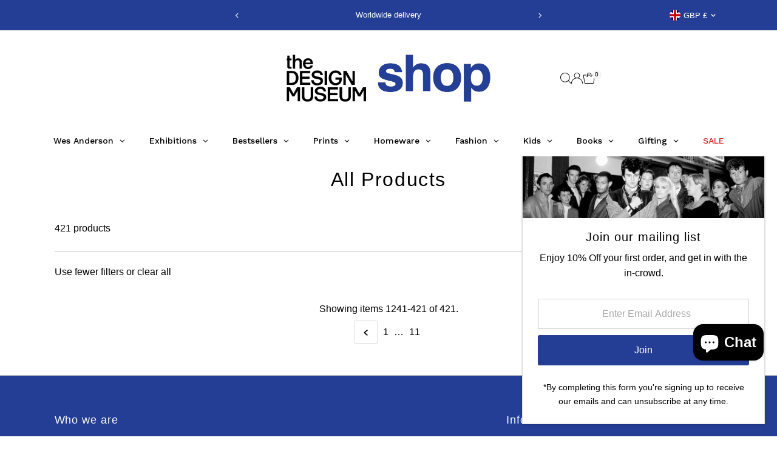

--- FILE ---
content_type: application/x-javascript
request_url: https://app.sealsubscriptions.com/shopify/public/status/shop/shop-design-museum.myshopify.com.js?1768958135
body_size: -292
content:
var sealsubscriptions_settings_updated='1708608445c';